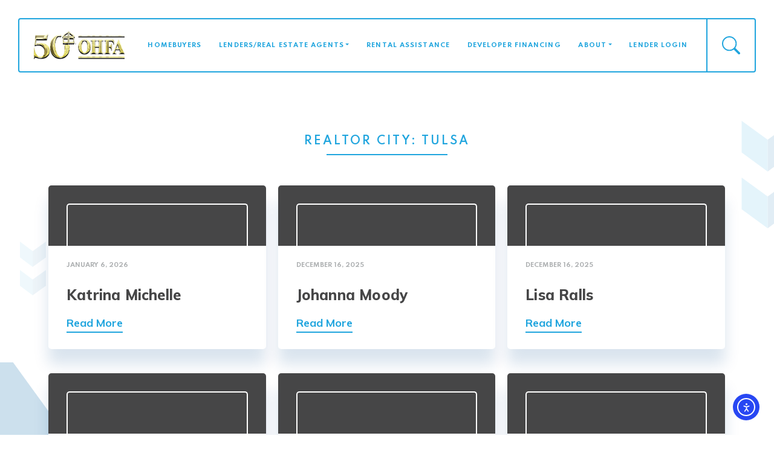

--- FILE ---
content_type: text/html; charset=UTF-8
request_url: https://www.ohfa.org/realtor_city/tulsa/
body_size: 20048
content:
<!DOCTYPE html>
<html class="h-100" lang="en-US">
<head>
	<meta charset="UTF-8">
	<meta name="viewport" content="width=device-width, initial-scale=1, shrink-to-fit=no">
	<link rel="profile" href="http://gmpg.org/xfn/11">
	<style type="text/css">.wpfts-result-item .wpfts-smart-excerpt {}.wpfts-result-item .wpfts-not-found {color:#808080;font-size:0.9em;}.wpfts-result-item .wpfts-score {color:#006621;font-size:0.9em;}.wpfts-shift {margin-left:40px;}.wpfts-result-item .wpfts-download-link {color:#006621;font-size:0.9em;}.wpfts-result-item .wpfts-file-size {color:#006621;font-size:0.9em;}</style><meta name='robots' content='index, follow, max-image-preview:large, max-snippet:-1, max-video-preview:-1' />
	<style>img:is([sizes="auto" i], [sizes^="auto," i]) { contain-intrinsic-size: 3000px 1500px }</style>
	<!-- Google tag (gtag.js) consent mode dataLayer added by Site Kit -->
<script id="google_gtagjs-js-consent-mode-data-layer">
window.dataLayer = window.dataLayer || [];function gtag(){dataLayer.push(arguments);}
gtag('consent', 'default', {"ad_personalization":"denied","ad_storage":"denied","ad_user_data":"denied","analytics_storage":"denied","functionality_storage":"denied","security_storage":"denied","personalization_storage":"denied","region":["AT","BE","BG","CH","CY","CZ","DE","DK","EE","ES","FI","FR","GB","GR","HR","HU","IE","IS","IT","LI","LT","LU","LV","MT","NL","NO","PL","PT","RO","SE","SI","SK"],"wait_for_update":500});
window._googlesitekitConsentCategoryMap = {"statistics":["analytics_storage"],"marketing":["ad_storage","ad_user_data","ad_personalization"],"functional":["functionality_storage","security_storage"],"preferences":["personalization_storage"]};
window._googlesitekitConsents = {"ad_personalization":"denied","ad_storage":"denied","ad_user_data":"denied","analytics_storage":"denied","functionality_storage":"denied","security_storage":"denied","personalization_storage":"denied","region":["AT","BE","BG","CH","CY","CZ","DE","DK","EE","ES","FI","FR","GB","GR","HR","HU","IE","IS","IT","LI","LT","LU","LV","MT","NL","NO","PL","PT","RO","SE","SI","SK"],"wait_for_update":500};
</script>
<!-- End Google tag (gtag.js) consent mode dataLayer added by Site Kit -->

	<!-- This site is optimized with the Yoast SEO plugin v26.5 - https://yoast.com/wordpress/plugins/seo/ -->
	<title>Tulsa Archives - Oklahoma Housing Finance Agency</title>
	<link rel="canonical" href="https://www.ohfa.org/realtor_city/tulsa/" />
	<link rel="next" href="https://www.ohfa.org/realtor_city/tulsa/page/2/" />
	<meta property="og:locale" content="en_US" />
	<meta property="og:type" content="article" />
	<meta property="og:title" content="Tulsa Archives - Oklahoma Housing Finance Agency" />
	<meta property="og:url" content="https://www.ohfa.org/realtor_city/tulsa/" />
	<meta property="og:site_name" content="Oklahoma Housing Finance Agency" />
	<meta property="og:image" content="https://www.ohfa.org/wp-content/uploads/2021/05/HAF-Background.jpg" />
	<meta property="og:image:width" content="1920" />
	<meta property="og:image:height" content="1280" />
	<meta property="og:image:type" content="image/jpeg" />
	<meta name="twitter:card" content="summary_large_image" />
	<meta name="twitter:site" content="@oklahomahousing" />
	<script type="application/ld+json" class="yoast-schema-graph">{"@context":"https://schema.org","@graph":[{"@type":"CollectionPage","@id":"https://www.ohfa.org/realtor_city/tulsa/","url":"https://www.ohfa.org/realtor_city/tulsa/","name":"Tulsa Archives - Oklahoma Housing Finance Agency","isPartOf":{"@id":"https://www.ohfa.org/#website"},"breadcrumb":{"@id":"https://www.ohfa.org/realtor_city/tulsa/#breadcrumb"},"inLanguage":"en-US"},{"@type":"BreadcrumbList","@id":"https://www.ohfa.org/realtor_city/tulsa/#breadcrumb","itemListElement":[{"@type":"ListItem","position":1,"name":"Home","item":"https://www.ohfa.org/"},{"@type":"ListItem","position":2,"name":"Tulsa"}]},{"@type":"WebSite","@id":"https://www.ohfa.org/#website","url":"https://www.ohfa.org/","name":"Oklahoma Housing Finance Agency","description":"","publisher":{"@id":"https://www.ohfa.org/#organization"},"potentialAction":[{"@type":"SearchAction","target":{"@type":"EntryPoint","urlTemplate":"https://www.ohfa.org/?s={search_term_string}"},"query-input":{"@type":"PropertyValueSpecification","valueRequired":true,"valueName":"search_term_string"}}],"inLanguage":"en-US"},{"@type":"Organization","@id":"https://www.ohfa.org/#organization","name":"OHFA","alternateName":"OHFA","url":"https://www.ohfa.org/","logo":{"@type":"ImageObject","inLanguage":"en-US","@id":"https://www.ohfa.org/#/schema/logo/image/","url":"https://www.ohfa.org/wp-content/uploads/2023/07/house-only.png","contentUrl":"https://www.ohfa.org/wp-content/uploads/2023/07/house-only.png","width":66,"height":66,"caption":"OHFA"},"image":{"@id":"https://www.ohfa.org/#/schema/logo/image/"},"sameAs":["http://www.facebook.com/OklahomaHousingFinanceAgency","https://x.com/oklahomahousing","https://www.instagram.com/oklahomahousing/","https://www.linkedin.com/company/oklahoma-housing-finance-agency","https://www.youtube.com/channel/UCAUTB3BnbnASoJukJUM4nhw"]}]}</script>
	<!-- / Yoast SEO plugin. -->


<link rel='dns-prefetch' href='//cdn.elementor.com' />
<link rel='dns-prefetch' href='//www.googletagmanager.com' />
<link rel='dns-prefetch' href='//fonts.googleapis.com' />
<link rel="alternate" type="application/rss+xml" title="Oklahoma Housing Finance Agency &raquo; Feed" href="https://www.ohfa.org/feed/" />
<link rel="alternate" type="application/rss+xml" title="Oklahoma Housing Finance Agency &raquo; Comments Feed" href="https://www.ohfa.org/comments/feed/" />
<link rel="alternate" type="text/calendar" title="Oklahoma Housing Finance Agency &raquo; iCal Feed" href="https://www.ohfa.org/events/?ical=1" />
<link rel="alternate" type="application/rss+xml" title="Oklahoma Housing Finance Agency &raquo; Tulsa Realtor City Feed" href="https://www.ohfa.org/realtor_city/tulsa/feed/" />
<script>
window._wpemojiSettings = {"baseUrl":"https:\/\/s.w.org\/images\/core\/emoji\/16.0.1\/72x72\/","ext":".png","svgUrl":"https:\/\/s.w.org\/images\/core\/emoji\/16.0.1\/svg\/","svgExt":".svg","source":{"concatemoji":"https:\/\/www.ohfa.org\/wp-includes\/js\/wp-emoji-release.min.js?ver=6.8.3"}};
/*! This file is auto-generated */
!function(s,n){var o,i,e;function c(e){try{var t={supportTests:e,timestamp:(new Date).valueOf()};sessionStorage.setItem(o,JSON.stringify(t))}catch(e){}}function p(e,t,n){e.clearRect(0,0,e.canvas.width,e.canvas.height),e.fillText(t,0,0);var t=new Uint32Array(e.getImageData(0,0,e.canvas.width,e.canvas.height).data),a=(e.clearRect(0,0,e.canvas.width,e.canvas.height),e.fillText(n,0,0),new Uint32Array(e.getImageData(0,0,e.canvas.width,e.canvas.height).data));return t.every(function(e,t){return e===a[t]})}function u(e,t){e.clearRect(0,0,e.canvas.width,e.canvas.height),e.fillText(t,0,0);for(var n=e.getImageData(16,16,1,1),a=0;a<n.data.length;a++)if(0!==n.data[a])return!1;return!0}function f(e,t,n,a){switch(t){case"flag":return n(e,"\ud83c\udff3\ufe0f\u200d\u26a7\ufe0f","\ud83c\udff3\ufe0f\u200b\u26a7\ufe0f")?!1:!n(e,"\ud83c\udde8\ud83c\uddf6","\ud83c\udde8\u200b\ud83c\uddf6")&&!n(e,"\ud83c\udff4\udb40\udc67\udb40\udc62\udb40\udc65\udb40\udc6e\udb40\udc67\udb40\udc7f","\ud83c\udff4\u200b\udb40\udc67\u200b\udb40\udc62\u200b\udb40\udc65\u200b\udb40\udc6e\u200b\udb40\udc67\u200b\udb40\udc7f");case"emoji":return!a(e,"\ud83e\udedf")}return!1}function g(e,t,n,a){var r="undefined"!=typeof WorkerGlobalScope&&self instanceof WorkerGlobalScope?new OffscreenCanvas(300,150):s.createElement("canvas"),o=r.getContext("2d",{willReadFrequently:!0}),i=(o.textBaseline="top",o.font="600 32px Arial",{});return e.forEach(function(e){i[e]=t(o,e,n,a)}),i}function t(e){var t=s.createElement("script");t.src=e,t.defer=!0,s.head.appendChild(t)}"undefined"!=typeof Promise&&(o="wpEmojiSettingsSupports",i=["flag","emoji"],n.supports={everything:!0,everythingExceptFlag:!0},e=new Promise(function(e){s.addEventListener("DOMContentLoaded",e,{once:!0})}),new Promise(function(t){var n=function(){try{var e=JSON.parse(sessionStorage.getItem(o));if("object"==typeof e&&"number"==typeof e.timestamp&&(new Date).valueOf()<e.timestamp+604800&&"object"==typeof e.supportTests)return e.supportTests}catch(e){}return null}();if(!n){if("undefined"!=typeof Worker&&"undefined"!=typeof OffscreenCanvas&&"undefined"!=typeof URL&&URL.createObjectURL&&"undefined"!=typeof Blob)try{var e="postMessage("+g.toString()+"("+[JSON.stringify(i),f.toString(),p.toString(),u.toString()].join(",")+"));",a=new Blob([e],{type:"text/javascript"}),r=new Worker(URL.createObjectURL(a),{name:"wpTestEmojiSupports"});return void(r.onmessage=function(e){c(n=e.data),r.terminate(),t(n)})}catch(e){}c(n=g(i,f,p,u))}t(n)}).then(function(e){for(var t in e)n.supports[t]=e[t],n.supports.everything=n.supports.everything&&n.supports[t],"flag"!==t&&(n.supports.everythingExceptFlag=n.supports.everythingExceptFlag&&n.supports[t]);n.supports.everythingExceptFlag=n.supports.everythingExceptFlag&&!n.supports.flag,n.DOMReady=!1,n.readyCallback=function(){n.DOMReady=!0}}).then(function(){return e}).then(function(){var e;n.supports.everything||(n.readyCallback(),(e=n.source||{}).concatemoji?t(e.concatemoji):e.wpemoji&&e.twemoji&&(t(e.twemoji),t(e.wpemoji)))}))}((window,document),window._wpemojiSettings);
</script>
<style id='wp-emoji-styles-inline-css'>

	img.wp-smiley, img.emoji {
		display: inline !important;
		border: none !important;
		box-shadow: none !important;
		height: 1em !important;
		width: 1em !important;
		margin: 0 0.07em !important;
		vertical-align: -0.1em !important;
		background: none !important;
		padding: 0 !important;
	}
</style>
<link rel='stylesheet' id='wp-block-library-css' href='https://www.ohfa.org/wp-includes/css/dist/block-library/style.min.css?ver=6.8.3' media='all' />
<style id='classic-theme-styles-inline-css'>
/*! This file is auto-generated */
.wp-block-button__link{color:#fff;background-color:#32373c;border-radius:9999px;box-shadow:none;text-decoration:none;padding:calc(.667em + 2px) calc(1.333em + 2px);font-size:1.125em}.wp-block-file__button{background:#32373c;color:#fff;text-decoration:none}
</style>
<style id='wpfts-livesearch-style-inline-css'>
.wp-block-create-block-fulltext-search-livesearch{background-color:#21759b;color:#fff;padding:2px}

</style>
<style id='safe-svg-svg-icon-style-inline-css'>
.safe-svg-cover{text-align:center}.safe-svg-cover .safe-svg-inside{display:inline-block;max-width:100%}.safe-svg-cover svg{fill:currentColor;height:100%;max-height:100%;max-width:100%;width:100%}

</style>
<style id='global-styles-inline-css'>
:root{--wp--preset--aspect-ratio--square: 1;--wp--preset--aspect-ratio--4-3: 4/3;--wp--preset--aspect-ratio--3-4: 3/4;--wp--preset--aspect-ratio--3-2: 3/2;--wp--preset--aspect-ratio--2-3: 2/3;--wp--preset--aspect-ratio--16-9: 16/9;--wp--preset--aspect-ratio--9-16: 9/16;--wp--preset--color--black: #000000;--wp--preset--color--cyan-bluish-gray: #abb8c3;--wp--preset--color--white: #ffffff;--wp--preset--color--pale-pink: #f78da7;--wp--preset--color--vivid-red: #cf2e2e;--wp--preset--color--luminous-vivid-orange: #ff6900;--wp--preset--color--luminous-vivid-amber: #fcb900;--wp--preset--color--light-green-cyan: #7bdcb5;--wp--preset--color--vivid-green-cyan: #00d084;--wp--preset--color--pale-cyan-blue: #8ed1fc;--wp--preset--color--vivid-cyan-blue: #0693e3;--wp--preset--color--vivid-purple: #9b51e0;--wp--preset--gradient--vivid-cyan-blue-to-vivid-purple: linear-gradient(135deg,rgba(6,147,227,1) 0%,rgb(155,81,224) 100%);--wp--preset--gradient--light-green-cyan-to-vivid-green-cyan: linear-gradient(135deg,rgb(122,220,180) 0%,rgb(0,208,130) 100%);--wp--preset--gradient--luminous-vivid-amber-to-luminous-vivid-orange: linear-gradient(135deg,rgba(252,185,0,1) 0%,rgba(255,105,0,1) 100%);--wp--preset--gradient--luminous-vivid-orange-to-vivid-red: linear-gradient(135deg,rgba(255,105,0,1) 0%,rgb(207,46,46) 100%);--wp--preset--gradient--very-light-gray-to-cyan-bluish-gray: linear-gradient(135deg,rgb(238,238,238) 0%,rgb(169,184,195) 100%);--wp--preset--gradient--cool-to-warm-spectrum: linear-gradient(135deg,rgb(74,234,220) 0%,rgb(151,120,209) 20%,rgb(207,42,186) 40%,rgb(238,44,130) 60%,rgb(251,105,98) 80%,rgb(254,248,76) 100%);--wp--preset--gradient--blush-light-purple: linear-gradient(135deg,rgb(255,206,236) 0%,rgb(152,150,240) 100%);--wp--preset--gradient--blush-bordeaux: linear-gradient(135deg,rgb(254,205,165) 0%,rgb(254,45,45) 50%,rgb(107,0,62) 100%);--wp--preset--gradient--luminous-dusk: linear-gradient(135deg,rgb(255,203,112) 0%,rgb(199,81,192) 50%,rgb(65,88,208) 100%);--wp--preset--gradient--pale-ocean: linear-gradient(135deg,rgb(255,245,203) 0%,rgb(182,227,212) 50%,rgb(51,167,181) 100%);--wp--preset--gradient--electric-grass: linear-gradient(135deg,rgb(202,248,128) 0%,rgb(113,206,126) 100%);--wp--preset--gradient--midnight: linear-gradient(135deg,rgb(2,3,129) 0%,rgb(40,116,252) 100%);--wp--preset--font-size--small: 13px;--wp--preset--font-size--medium: 20px;--wp--preset--font-size--large: 36px;--wp--preset--font-size--x-large: 42px;--wp--preset--spacing--20: 0.44rem;--wp--preset--spacing--30: 0.67rem;--wp--preset--spacing--40: 1rem;--wp--preset--spacing--50: 1.5rem;--wp--preset--spacing--60: 2.25rem;--wp--preset--spacing--70: 3.38rem;--wp--preset--spacing--80: 5.06rem;--wp--preset--shadow--natural: 6px 6px 9px rgba(0, 0, 0, 0.2);--wp--preset--shadow--deep: 12px 12px 50px rgba(0, 0, 0, 0.4);--wp--preset--shadow--sharp: 6px 6px 0px rgba(0, 0, 0, 0.2);--wp--preset--shadow--outlined: 6px 6px 0px -3px rgba(255, 255, 255, 1), 6px 6px rgba(0, 0, 0, 1);--wp--preset--shadow--crisp: 6px 6px 0px rgba(0, 0, 0, 1);}:where(.is-layout-flex){gap: 0.5em;}:where(.is-layout-grid){gap: 0.5em;}body .is-layout-flex{display: flex;}.is-layout-flex{flex-wrap: wrap;align-items: center;}.is-layout-flex > :is(*, div){margin: 0;}body .is-layout-grid{display: grid;}.is-layout-grid > :is(*, div){margin: 0;}:where(.wp-block-columns.is-layout-flex){gap: 2em;}:where(.wp-block-columns.is-layout-grid){gap: 2em;}:where(.wp-block-post-template.is-layout-flex){gap: 1.25em;}:where(.wp-block-post-template.is-layout-grid){gap: 1.25em;}.has-black-color{color: var(--wp--preset--color--black) !important;}.has-cyan-bluish-gray-color{color: var(--wp--preset--color--cyan-bluish-gray) !important;}.has-white-color{color: var(--wp--preset--color--white) !important;}.has-pale-pink-color{color: var(--wp--preset--color--pale-pink) !important;}.has-vivid-red-color{color: var(--wp--preset--color--vivid-red) !important;}.has-luminous-vivid-orange-color{color: var(--wp--preset--color--luminous-vivid-orange) !important;}.has-luminous-vivid-amber-color{color: var(--wp--preset--color--luminous-vivid-amber) !important;}.has-light-green-cyan-color{color: var(--wp--preset--color--light-green-cyan) !important;}.has-vivid-green-cyan-color{color: var(--wp--preset--color--vivid-green-cyan) !important;}.has-pale-cyan-blue-color{color: var(--wp--preset--color--pale-cyan-blue) !important;}.has-vivid-cyan-blue-color{color: var(--wp--preset--color--vivid-cyan-blue) !important;}.has-vivid-purple-color{color: var(--wp--preset--color--vivid-purple) !important;}.has-black-background-color{background-color: var(--wp--preset--color--black) !important;}.has-cyan-bluish-gray-background-color{background-color: var(--wp--preset--color--cyan-bluish-gray) !important;}.has-white-background-color{background-color: var(--wp--preset--color--white) !important;}.has-pale-pink-background-color{background-color: var(--wp--preset--color--pale-pink) !important;}.has-vivid-red-background-color{background-color: var(--wp--preset--color--vivid-red) !important;}.has-luminous-vivid-orange-background-color{background-color: var(--wp--preset--color--luminous-vivid-orange) !important;}.has-luminous-vivid-amber-background-color{background-color: var(--wp--preset--color--luminous-vivid-amber) !important;}.has-light-green-cyan-background-color{background-color: var(--wp--preset--color--light-green-cyan) !important;}.has-vivid-green-cyan-background-color{background-color: var(--wp--preset--color--vivid-green-cyan) !important;}.has-pale-cyan-blue-background-color{background-color: var(--wp--preset--color--pale-cyan-blue) !important;}.has-vivid-cyan-blue-background-color{background-color: var(--wp--preset--color--vivid-cyan-blue) !important;}.has-vivid-purple-background-color{background-color: var(--wp--preset--color--vivid-purple) !important;}.has-black-border-color{border-color: var(--wp--preset--color--black) !important;}.has-cyan-bluish-gray-border-color{border-color: var(--wp--preset--color--cyan-bluish-gray) !important;}.has-white-border-color{border-color: var(--wp--preset--color--white) !important;}.has-pale-pink-border-color{border-color: var(--wp--preset--color--pale-pink) !important;}.has-vivid-red-border-color{border-color: var(--wp--preset--color--vivid-red) !important;}.has-luminous-vivid-orange-border-color{border-color: var(--wp--preset--color--luminous-vivid-orange) !important;}.has-luminous-vivid-amber-border-color{border-color: var(--wp--preset--color--luminous-vivid-amber) !important;}.has-light-green-cyan-border-color{border-color: var(--wp--preset--color--light-green-cyan) !important;}.has-vivid-green-cyan-border-color{border-color: var(--wp--preset--color--vivid-green-cyan) !important;}.has-pale-cyan-blue-border-color{border-color: var(--wp--preset--color--pale-cyan-blue) !important;}.has-vivid-cyan-blue-border-color{border-color: var(--wp--preset--color--vivid-cyan-blue) !important;}.has-vivid-purple-border-color{border-color: var(--wp--preset--color--vivid-purple) !important;}.has-vivid-cyan-blue-to-vivid-purple-gradient-background{background: var(--wp--preset--gradient--vivid-cyan-blue-to-vivid-purple) !important;}.has-light-green-cyan-to-vivid-green-cyan-gradient-background{background: var(--wp--preset--gradient--light-green-cyan-to-vivid-green-cyan) !important;}.has-luminous-vivid-amber-to-luminous-vivid-orange-gradient-background{background: var(--wp--preset--gradient--luminous-vivid-amber-to-luminous-vivid-orange) !important;}.has-luminous-vivid-orange-to-vivid-red-gradient-background{background: var(--wp--preset--gradient--luminous-vivid-orange-to-vivid-red) !important;}.has-very-light-gray-to-cyan-bluish-gray-gradient-background{background: var(--wp--preset--gradient--very-light-gray-to-cyan-bluish-gray) !important;}.has-cool-to-warm-spectrum-gradient-background{background: var(--wp--preset--gradient--cool-to-warm-spectrum) !important;}.has-blush-light-purple-gradient-background{background: var(--wp--preset--gradient--blush-light-purple) !important;}.has-blush-bordeaux-gradient-background{background: var(--wp--preset--gradient--blush-bordeaux) !important;}.has-luminous-dusk-gradient-background{background: var(--wp--preset--gradient--luminous-dusk) !important;}.has-pale-ocean-gradient-background{background: var(--wp--preset--gradient--pale-ocean) !important;}.has-electric-grass-gradient-background{background: var(--wp--preset--gradient--electric-grass) !important;}.has-midnight-gradient-background{background: var(--wp--preset--gradient--midnight) !important;}.has-small-font-size{font-size: var(--wp--preset--font-size--small) !important;}.has-medium-font-size{font-size: var(--wp--preset--font-size--medium) !important;}.has-large-font-size{font-size: var(--wp--preset--font-size--large) !important;}.has-x-large-font-size{font-size: var(--wp--preset--font-size--x-large) !important;}
:where(.wp-block-post-template.is-layout-flex){gap: 1.25em;}:where(.wp-block-post-template.is-layout-grid){gap: 1.25em;}
:where(.wp-block-columns.is-layout-flex){gap: 2em;}:where(.wp-block-columns.is-layout-grid){gap: 2em;}
:root :where(.wp-block-pullquote){font-size: 1.5em;line-height: 1.6;}
</style>
<link rel='stylesheet' id='wpfts_jquery-ui-styles-css' href='https://www.ohfa.org/wp-content/plugins/fulltext-search/style/wpfts_autocomplete.css?ver=1.79.274' media='all' />
<link rel='stylesheet' id='ohfa-rent-calculator-style-css' href='https://www.ohfa.org/wp-content/plugins/ohfa-rent-estimate-calculator/style.css?ver=6.8.3' media='all' />
<link rel='stylesheet' id='rtec_styles-css' href='https://www.ohfa.org/wp-content/plugins/registrations-for-the-events-calendar-pro/css/rtec-styles.css?ver=2.28.5' media='all' />
<link rel='stylesheet' id='ea11y-widget-fonts-css' href='https://www.ohfa.org/wp-content/plugins/pojo-accessibility/assets/build/fonts.css?ver=3.9.1' media='all' />
<link rel='stylesheet' id='ea11y-skip-link-css' href='https://www.ohfa.org/wp-content/plugins/pojo-accessibility/assets/build/skip-link.css?ver=3.9.1' media='all' />
<link rel='stylesheet' id='understrap-styles-css' href='https://www.ohfa.org/wp-content/themes/OHFA-Theme/css/theme.min.css?ver=.1623446611' media='all' />
<link rel='stylesheet' id='google-fonts-muli-css' href='//fonts.googleapis.com/css2?family=Mulish%3Aital%2Cwght%400%2C200%3B0%2C300%3B0%2C400%3B0%2C500%3B0%2C600%3B0%2C700%3B0%2C800%3B0%2C900%3B1%2C200%3B1%2C300%3B1%2C400%3B1%2C500%3B1%2C600%3B1%2C700%3B1%2C800%3B1%2C900&#038;display=swap&#038;ver=6.8.3' media='all' />
<link rel='stylesheet' id='google-fonts-spartan-css' href='//fonts.googleapis.com/css2?family=Spartan%3Awght%40100%3B200%3B300%3B400%3B500%3B600%3B700%3B800%3B900&#038;display=swap&#038;ver=6.8.3' media='all' />
<!--n2css--><!--n2js--><script src="https://www.ohfa.org/wp-includes/js/jquery/jquery.min.js?ver=3.7.1" id="jquery-core-js"></script>
<script src="https://www.ohfa.org/wp-includes/js/jquery/jquery-migrate.min.js?ver=3.4.1" id="jquery-migrate-js"></script>
<script src="https://www.ohfa.org/wp-includes/js/jquery/ui/core.min.js?ver=1.13.3" id="jquery-ui-core-js"></script>
<script src="https://www.ohfa.org/wp-includes/js/jquery/ui/menu.min.js?ver=1.13.3" id="jquery-ui-menu-js"></script>
<script src="https://www.ohfa.org/wp-includes/js/dist/dom-ready.min.js?ver=f77871ff7694fffea381" id="wp-dom-ready-js"></script>
<script src="https://www.ohfa.org/wp-includes/js/dist/hooks.min.js?ver=4d63a3d491d11ffd8ac6" id="wp-hooks-js"></script>
<script src="https://www.ohfa.org/wp-includes/js/dist/i18n.min.js?ver=5e580eb46a90c2b997e6" id="wp-i18n-js"></script>
<script id="wp-i18n-js-after">
wp.i18n.setLocaleData( { 'text direction\u0004ltr': [ 'ltr' ] } );
</script>
<script src="https://www.ohfa.org/wp-includes/js/dist/a11y.min.js?ver=3156534cc54473497e14" id="wp-a11y-js"></script>
<script src="https://www.ohfa.org/wp-includes/js/jquery/ui/autocomplete.min.js?ver=1.13.3" id="jquery-ui-autocomplete-js"></script>
<script src="https://www.ohfa.org/wp-content/plugins/fulltext-search/js/wpfts_frontend.js?ver=1.79.274" id="wpfts_frontend-js"></script>
<script src="https://www.ohfa.org/wp-content/themes/OHFA-Theme/js/rellax.min.js?ver=1" id="rellax-js"></script>
<script src="https://www.ohfa.org/wp-content/themes/OHFA-Theme/js/custom.js?ver=1" id="custom-scripts-js"></script>

<!-- Google tag (gtag.js) snippet added by Site Kit -->
<!-- Google Analytics snippet added by Site Kit -->
<script src="https://www.googletagmanager.com/gtag/js?id=G-G8KL2DGQML" id="google_gtagjs-js" async></script>
<script id="google_gtagjs-js-after">
window.dataLayer = window.dataLayer || [];function gtag(){dataLayer.push(arguments);}
gtag("set","linker",{"domains":["www.ohfa.org"]});
gtag("js", new Date());
gtag("set", "developer_id.dZTNiMT", true);
gtag("config", "G-G8KL2DGQML");
</script>
<link rel="https://api.w.org/" href="https://www.ohfa.org/wp-json/" /><link rel="EditURI" type="application/rsd+xml" title="RSD" href="https://www.ohfa.org/xmlrpc.php?rsd" />
<script type="text/javascript">
		document.wpfts_ajaxurl = "https://www.ohfa.org/wp-admin/admin-ajax.php";
	</script><meta name="generator" content="Site Kit by Google 1.167.0" />		<script type="text/javascript">
				(function(c,l,a,r,i,t,y){
					c[a]=c[a]||function(){(c[a].q=c[a].q||[]).push(arguments)};t=l.createElement(r);t.async=1;
					t.src="https://www.clarity.ms/tag/"+i+"?ref=wordpress";y=l.getElementsByTagName(r)[0];y.parentNode.insertBefore(t,y);
				})(window, document, "clarity", "script", "7zn3thatge");
		</script>
		<meta name="tec-api-version" content="v1"><meta name="tec-api-origin" content="https://www.ohfa.org"><link rel="alternate" href="https://www.ohfa.org/wp-json/tribe/events/v1/" /><meta name="mobile-web-app-capable" content="yes">
<meta name="apple-mobile-web-app-capable" content="yes">
<meta name="apple-mobile-web-app-title" content="Oklahoma Housing Finance Agency - ">
<meta name="google-site-verification" content="bCyG1XV041tIsEmrgmLh1M3FgEZOtNvupiOEr5qgyIA"><style>.recentcomments a{display:inline !important;padding:0 !important;margin:0 !important;}</style>
<!-- Google Tag Manager snippet added by Site Kit -->
<script>
			( function( w, d, s, l, i ) {
				w[l] = w[l] || [];
				w[l].push( {'gtm.start': new Date().getTime(), event: 'gtm.js'} );
				var f = d.getElementsByTagName( s )[0],
					j = d.createElement( s ), dl = l != 'dataLayer' ? '&l=' + l : '';
				j.async = true;
				j.src = 'https://www.googletagmanager.com/gtm.js?id=' + i + dl;
				f.parentNode.insertBefore( j, f );
			} )( window, document, 'script', 'dataLayer', 'GTM-MZ8RJSF' );
			
</script>

<!-- End Google Tag Manager snippet added by Site Kit -->
<link rel="icon" href="https://www.ohfa.org/wp-content/uploads/2021/06/cropped-OHFA-32x32.png" sizes="32x32" />
<link rel="icon" href="https://www.ohfa.org/wp-content/uploads/2021/06/cropped-OHFA-192x192.png" sizes="192x192" />
<link rel="apple-touch-icon" href="https://www.ohfa.org/wp-content/uploads/2021/06/cropped-OHFA-180x180.png" />
<meta name="msapplication-TileImage" content="https://www.ohfa.org/wp-content/uploads/2021/06/cropped-OHFA-270x270.png" />
		<style id="wp-custom-css">
			#sub-button {
	max-width:96%;
}
.navbar-brand {
filter: drop-shadow(0 2px 0px black);
}

th, td {
	padding: 10px;
}

.footer-logo__svg{
	fill: white;
}
.header-logo__svg{
	fill: #BAA21E;
}

#ohfa-logo img {
  max-width: 40px;
  max-height: 40px;
  width: 100%;
}


.title-author {
	display: none;
}

@media 
only screen and (max-width: 760px),
(min-device-width: 768px) and (max-device-width: 1024px)  {
	table, thead, tbody, th, td, tr { 
		display: block; 
	}
}

@media (min-width: 576px) {
 #ohfa-logo img {
    max-width: 150px;
    max-height: 60px;
    width: 100%;
  }
}		</style>
		</head>

<body class="archive tax-realtor_city term-tulsa term-715 wp-embed-responsive wp-theme-OHFA-Theme d-flex flex-column fl-builder-2-9-4-2 fl-no-js tribe-no-js ally-default group-blog hfeed" itemscope itemtype="http://schema.org/WebSite">
		<!-- Google Tag Manager (noscript) snippet added by Site Kit -->
		<noscript>
			<iframe src="https://www.googletagmanager.com/ns.html?id=GTM-MZ8RJSF" height="0" width="0" style="display:none;visibility:hidden"></iframe>
		</noscript>
		<!-- End Google Tag Manager (noscript) snippet added by Site Kit -->
				<script>
			const onSkipLinkClick = () => {
				const htmlElement = document.querySelector('html');

				htmlElement.style['scroll-behavior'] = 'smooth';

				setTimeout( () => htmlElement.style['scroll-behavior'] = null, 1000 );
			}
			document.addEventListener("DOMContentLoaded", () => {
				if (!document.querySelector('#content')) {
					document.querySelector('.ea11y-skip-to-content-link').remove();
				}
			});
		</script>
		<nav aria-label="Skip to content navigation">
			<a class="ea11y-skip-to-content-link"
				href="#content"
				tabindex="1"
				onclick="onSkipLinkClick()"
			>
				Skip to content
				<svg width="24" height="24" viewBox="0 0 24 24" fill="none" role="presentation">
					<path d="M18 6V12C18 12.7956 17.6839 13.5587 17.1213 14.1213C16.5587 14.6839 15.7956 15 15 15H5M5 15L9 11M5 15L9 19"
								stroke="black"
								stroke-width="1.5"
								stroke-linecap="round"
								stroke-linejoin="round"
					/>
				</svg>
			</a>
			<div class="ea11y-skip-to-content-backdrop"></div>
		</nav>

		
<div class="site flex-shrink-0" id="page">

	<!-- ******************* The Navbar Area ******************* -->
	<div id="header-navbar" class="mx-auto sticky-top">
		<a class="skip-link sr-only sr-only-focusable" href="#content">Skip to content</a>

		<!-- MAIN NAV -->
		<nav id="main-nav" class="navbar navbar-expand-md rounded text-uppercase font-weight-bold align-items-stretch" aria-labelledby="main-nav-label">

			<h2 id="main-nav-label" class="sr-only">Main Navigation</h2>

						<div class="d-flex flex-row flex-wrap justify-between align-items-center flex-grow-1">
							
				<div class="mobile-header-wrap">
					
					
					
<!-- Your site title as branding in the menu -->

  
    <a
      class="navbar-brand mb-1 ml-4 mr-0 mr-md-2 p-0 overflow-hidden flex-shrink-0 flex-sm-grow-1"
      rel="home"
      href="https://www.ohfa.org/"
      title="Oklahoma Housing Finance Agency"
      itemprop="url"
      id="ohfa-logo"
      >

      <span class="d-block d-sm-none">
		<img src="https://www.ohfa.org/wp-content/uploads/2025/12/OHFA_50th_Logo-Badge_goldFoil.png" alt="Oklahoma Housing Finance Agency">
        
      </span>
      <span class="d-none d-sm-block">
		  <img src="https://www.ohfa.org/wp-content/uploads/2025/12/OHFA_50th_Logo-Horizontal_goldFoil.png" alt="Oklahoma Housing Finance Agency">      
		</span>
    </a>

  
  <!-- end custom logo -->					
					<div id="mobile-site-title" class="d-flex align-items-center d-sm-none text-center small m-0 ml-2 mr-1 p-0 font-weight-bold">
						OKLAHOMA HOUSING FINANCE AGENCY
					</div>
					<!-- <div id="nav-phonenumber" class="d-flex d-sm-none justify-content-center align-items-center flex-grow-1 text-center">
						<a href="#" class="text-decoration-none">555.555.5555</a>
					</div> -->
					
					<button
						class="navbar-toggler ml-auto mr-4 p-0"
						type="button"
						aria-expanded="false"
						aria-label="Toggle navigation"\
					>	
						<span class="menu-toggle-bar"></span>
						<span class="menu-toggle-bar"></span>
					</button>

				</div>
				
				<!-- The WordPress Menu goes here -->
				<div id="navbarHeaderMenu" class="primary-header-menu"><ul id="main-menu" class="navbar-nav"><li itemscope="itemscope" itemtype="https://www.schema.org/SiteNavigationElement" id="menu-item-27" class="menu-item menu-item-type-post_type menu-item-object-page menu-item-27 nav-item"><a title="Homebuyers" href="https://www.ohfa.org/homebuyers/" class="nav-link">Homebuyers</a></li>
<li itemscope="itemscope" itemtype="https://www.schema.org/SiteNavigationElement" id="menu-item-28" class="menu-item menu-item-type-post_type menu-item-object-page menu-item-has-children dropdown menu-item-28 nav-item"><a title="Lenders/Real Estate Agents" href="#" data-toggle="dropdown" aria-haspopup="true" aria-expanded="false" class="dropdown-toggle nav-link" id="menu-item-dropdown-28">Lenders/Real Estate Agents</a>
<ul class="dropdown-menu" aria-labelledby="menu-item-dropdown-28" role="menu">
	<li itemscope="itemscope" itemtype="https://www.schema.org/SiteNavigationElement" id="menu-item-19392" class="menu-item menu-item-type-post_type menu-item-object-page menu-item-19392 nav-item"><a title="Lenders" href="https://www.ohfa.org/lenders/" class="dropdown-item">Lenders</a></li>
	<li itemscope="itemscope" itemtype="https://www.schema.org/SiteNavigationElement" id="menu-item-19390" class="menu-item menu-item-type-post_type menu-item-object-page menu-item-19390 nav-item"><a title="Real Estate Agents" href="https://www.ohfa.org/realtors/" class="dropdown-item">Real Estate Agents</a></li>
</ul>
</li>
<li itemscope="itemscope" itemtype="https://www.schema.org/SiteNavigationElement" id="menu-item-5149" class="menu-item menu-item-type-post_type menu-item-object-page menu-item-5149 nav-item"><a title="Rental Assistance" href="https://www.ohfa.org/rentalassistance/" class="nav-link">Rental Assistance</a></li>
<li itemscope="itemscope" itemtype="https://www.schema.org/SiteNavigationElement" id="menu-item-25" class="menu-item menu-item-type-post_type menu-item-object-page menu-item-25 nav-item"><a title="Developer Financing" href="https://www.ohfa.org/developers/" class="nav-link">Developer Financing</a></li>
<li itemscope="itemscope" itemtype="https://www.schema.org/SiteNavigationElement" id="menu-item-24" class="menu-item menu-item-type-post_type menu-item-object-page menu-item-has-children dropdown menu-item-24 nav-item"><a title="About" href="#" data-toggle="dropdown" aria-haspopup="true" aria-expanded="false" class="dropdown-toggle nav-link" id="menu-item-dropdown-24">About</a>
<ul class="dropdown-menu" aria-labelledby="menu-item-dropdown-24" role="menu">
	<li itemscope="itemscope" itemtype="https://www.schema.org/SiteNavigationElement" id="menu-item-110" class="menu-item menu-item-type-post_type menu-item-object-page menu-item-110 nav-item"><a title="About Us" href="https://www.ohfa.org/about/" class="dropdown-item">About Us</a></li>
	<li itemscope="itemscope" itemtype="https://www.schema.org/SiteNavigationElement" id="menu-item-14333" class="menu-item menu-item-type-post_type menu-item-object-page menu-item-14333 nav-item"><a title="Board of Trustees Agendas" href="https://www.ohfa.org/botagendas/" class="dropdown-item">Board of Trustees Agendas</a></li>
	<li itemscope="itemscope" itemtype="https://www.schema.org/SiteNavigationElement" id="menu-item-220" class="menu-item menu-item-type-post_type menu-item-object-page menu-item-220 nav-item"><a title="Board of Trustees" href="https://www.ohfa.org/board-of-trustees/" class="dropdown-item">Board of Trustees</a></li>
	<li itemscope="itemscope" itemtype="https://www.schema.org/SiteNavigationElement" id="menu-item-4025" class="menu-item menu-item-type-post_type menu-item-object-page menu-item-4025 nav-item"><a title="OHFA Team" href="https://www.ohfa.org/ohfa-team/" class="dropdown-item">OHFA Team</a></li>
	<li itemscope="itemscope" itemtype="https://www.schema.org/SiteNavigationElement" id="menu-item-18476" class="menu-item menu-item-type-post_type menu-item-object-page menu-item-18476 nav-item"><a title="Administrative Rules" href="https://www.ohfa.org/rules/" class="dropdown-item">Administrative Rules</a></li>
	<li itemscope="itemscope" itemtype="https://www.schema.org/SiteNavigationElement" id="menu-item-18555" class="menu-item menu-item-type-post_type menu-item-object-page menu-item-18555 nav-item"><a title="Notices" href="https://www.ohfa.org/publicnotices/" class="dropdown-item">Notices</a></li>
	<li itemscope="itemscope" itemtype="https://www.schema.org/SiteNavigationElement" id="menu-item-221" class="menu-item menu-item-type-post_type menu-item-object-page menu-item-221 nav-item"><a title="Careers" href="https://www.ohfa.org/careers/" class="dropdown-item">Careers</a></li>
	<li itemscope="itemscope" itemtype="https://www.schema.org/SiteNavigationElement" id="menu-item-4026" class="menu-item menu-item-type-post_type menu-item-object-page menu-item-4026 nav-item"><a title="Annual Reports/Financials/RFPs" href="https://www.ohfa.org/financials/" class="dropdown-item">Annual Reports/Financials/RFPs</a></li>
	<li itemscope="itemscope" itemtype="https://www.schema.org/SiteNavigationElement" id="menu-item-5158" class="menu-item menu-item-type-post_type menu-item-object-page menu-item-5158 nav-item"><a title="Newsroom" href="https://www.ohfa.org/newsroom/" class="dropdown-item">Newsroom</a></li>
	<li itemscope="itemscope" itemtype="https://www.schema.org/SiteNavigationElement" id="menu-item-14336" class="menu-item menu-item-type-post_type menu-item-object-page menu-item-14336 nav-item"><a title="Open Records Requests" href="https://www.ohfa.org/open-records-requests-2/" class="dropdown-item">Open Records Requests</a></li>
	<li itemscope="itemscope" itemtype="https://www.schema.org/SiteNavigationElement" id="menu-item-147" class="menu-item menu-item-type-post_type menu-item-object-page menu-item-147 nav-item"><a title="Contact" href="https://www.ohfa.org/contact-us/" class="dropdown-item">Contact</a></li>
</ul>
</li>
<li itemscope="itemscope" itemtype="https://www.schema.org/SiteNavigationElement" id="menu-item-5133" class="menu-item menu-item-type-custom menu-item-object-custom menu-item-5133 nav-item"><a title="Lender Login" href="https://mcweb.ohfa.org/Default.aspx" class="nav-link">Lender Login</a></li>
</ul></div>
				
				</div> <!-- .container -->				
				<a href="#" id="main-search-toggle" class="search-toggle p-4 d-none d-sm-flex flex-col justify-center align-items-center">
					<svg width="30px" height="30px" viewBox="0 0 16 16" class="bi bi-search" fill="currentColor" xmlns="http://www.w3.org/2000/svg">
						<path fill-rule="evenodd" d="M10.442 10.442a1 1 0 0 1 1.415 0l3.85 3.85a1 1 0 0 1-1.414 1.415l-3.85-3.85a1 1 0 0 1 0-1.415z"/>
						<path fill-rule="evenodd" d="M6.5 12a5.5 5.5 0 1 0 0-11 5.5 5.5 0 0 0 0 11zM13 6.5a6.5 6.5 0 1 1-13 0 6.5 6.5 0 0 1 13 0z"/>
					</svg>
				</a>

		</nav><!-- .site-navigation -->

	</div><!-- #wrapper-navbar end -->
	

	<div id="mobileNavMenu" class="mobile-nav d-flex flex-column"><ul id="mobile-nav-container-list" class="navbar-nav py-4">
																	<li itemscope="itemscope" itemtype="https://www.schema.org/SiteNavigationElement" class="menu-item nav-item">
																		<a title="OHFA Home" href="https://www.ohfa.org/" class="nav-link">
																			Home
																		</a>
																	</li>
																	<li itemscope="itemscope" itemtype="https://www.schema.org/SiteNavigationElement" class="menu-item menu-item-type-post_type menu-item-object-page menu-item-27 nav-item"><a title="Homebuyers" href="https://www.ohfa.org/homebuyers/" class="nav-link">Homebuyers</a></li>
<li itemscope="itemscope" itemtype="https://www.schema.org/SiteNavigationElement" class="menu-item menu-item-type-post_type menu-item-object-page menu-item-has-children dropdown menu-item-28 nav-item"><a title="Lenders/Real Estate Agents" href="#" data-toggle="dropdown" aria-haspopup="true" aria-expanded="false" class="dropdown-toggle nav-link" id="menu-item-dropdown-28">Lenders/Real Estate Agents</a>
<ul class="dropdown-menu" aria-labelledby="menu-item-dropdown-28" role="menu">
	<li itemscope="itemscope" itemtype="https://www.schema.org/SiteNavigationElement" class="menu-item menu-item-type-post_type menu-item-object-page menu-item-19392 nav-item"><a title="Lenders" href="https://www.ohfa.org/lenders/" class="dropdown-item">Lenders</a></li>
	<li itemscope="itemscope" itemtype="https://www.schema.org/SiteNavigationElement" class="menu-item menu-item-type-post_type menu-item-object-page menu-item-19390 nav-item"><a title="Real Estate Agents" href="https://www.ohfa.org/realtors/" class="dropdown-item">Real Estate Agents</a></li>
</ul>
</li>
<li itemscope="itemscope" itemtype="https://www.schema.org/SiteNavigationElement" class="menu-item menu-item-type-post_type menu-item-object-page menu-item-5149 nav-item"><a title="Rental Assistance" href="https://www.ohfa.org/rentalassistance/" class="nav-link">Rental Assistance</a></li>
<li itemscope="itemscope" itemtype="https://www.schema.org/SiteNavigationElement" class="menu-item menu-item-type-post_type menu-item-object-page menu-item-25 nav-item"><a title="Developer Financing" href="https://www.ohfa.org/developers/" class="nav-link">Developer Financing</a></li>
<li itemscope="itemscope" itemtype="https://www.schema.org/SiteNavigationElement" class="menu-item menu-item-type-post_type menu-item-object-page menu-item-has-children dropdown menu-item-24 nav-item"><a title="About" href="#" data-toggle="dropdown" aria-haspopup="true" aria-expanded="false" class="dropdown-toggle nav-link" id="menu-item-dropdown-24">About</a>
<ul class="dropdown-menu" aria-labelledby="menu-item-dropdown-24" role="menu">
	<li itemscope="itemscope" itemtype="https://www.schema.org/SiteNavigationElement" class="menu-item menu-item-type-post_type menu-item-object-page menu-item-110 nav-item"><a title="About Us" href="https://www.ohfa.org/about/" class="dropdown-item">About Us</a></li>
	<li itemscope="itemscope" itemtype="https://www.schema.org/SiteNavigationElement" class="menu-item menu-item-type-post_type menu-item-object-page menu-item-14333 nav-item"><a title="Board of Trustees Agendas" href="https://www.ohfa.org/botagendas/" class="dropdown-item">Board of Trustees Agendas</a></li>
	<li itemscope="itemscope" itemtype="https://www.schema.org/SiteNavigationElement" class="menu-item menu-item-type-post_type menu-item-object-page menu-item-220 nav-item"><a title="Board of Trustees" href="https://www.ohfa.org/board-of-trustees/" class="dropdown-item">Board of Trustees</a></li>
	<li itemscope="itemscope" itemtype="https://www.schema.org/SiteNavigationElement" class="menu-item menu-item-type-post_type menu-item-object-page menu-item-4025 nav-item"><a title="OHFA Team" href="https://www.ohfa.org/ohfa-team/" class="dropdown-item">OHFA Team</a></li>
	<li itemscope="itemscope" itemtype="https://www.schema.org/SiteNavigationElement" class="menu-item menu-item-type-post_type menu-item-object-page menu-item-18476 nav-item"><a title="Administrative Rules" href="https://www.ohfa.org/rules/" class="dropdown-item">Administrative Rules</a></li>
	<li itemscope="itemscope" itemtype="https://www.schema.org/SiteNavigationElement" class="menu-item menu-item-type-post_type menu-item-object-page menu-item-18555 nav-item"><a title="Notices" href="https://www.ohfa.org/publicnotices/" class="dropdown-item">Notices</a></li>
	<li itemscope="itemscope" itemtype="https://www.schema.org/SiteNavigationElement" class="menu-item menu-item-type-post_type menu-item-object-page menu-item-221 nav-item"><a title="Careers" href="https://www.ohfa.org/careers/" class="dropdown-item">Careers</a></li>
	<li itemscope="itemscope" itemtype="https://www.schema.org/SiteNavigationElement" class="menu-item menu-item-type-post_type menu-item-object-page menu-item-4026 nav-item"><a title="Annual Reports/Financials/RFPs" href="https://www.ohfa.org/financials/" class="dropdown-item">Annual Reports/Financials/RFPs</a></li>
	<li itemscope="itemscope" itemtype="https://www.schema.org/SiteNavigationElement" class="menu-item menu-item-type-post_type menu-item-object-page menu-item-5158 nav-item"><a title="Newsroom" href="https://www.ohfa.org/newsroom/" class="dropdown-item">Newsroom</a></li>
	<li itemscope="itemscope" itemtype="https://www.schema.org/SiteNavigationElement" class="menu-item menu-item-type-post_type menu-item-object-page menu-item-14336 nav-item"><a title="Open Records Requests" href="https://www.ohfa.org/open-records-requests-2/" class="dropdown-item">Open Records Requests</a></li>
	<li itemscope="itemscope" itemtype="https://www.schema.org/SiteNavigationElement" class="menu-item menu-item-type-post_type menu-item-object-page menu-item-147 nav-item"><a title="Contact" href="https://www.ohfa.org/contact-us/" class="dropdown-item">Contact</a></li>
</ul>
</li>
<li itemscope="itemscope" itemtype="https://www.schema.org/SiteNavigationElement" class="menu-item menu-item-type-custom menu-item-object-custom menu-item-5133 nav-item"><a title="Lender Login" href="https://mcweb.ohfa.org/Default.aspx" class="nav-link">Lender Login</a></li>

																	<li itemscope="itemscope" itemtype="https://www.schema.org/SiteNavigationElement" class="menu-item nav-item">
																		<a title="Search" href="#" class="nav-link search-toggle">
																			Search
																		</a>
																	</li>
																</ul></div>	
	<div id="menu-overlay" class=""></div>
	
	<div id="search-overlay" class="">
  <div id="search-close" class="small font-weight-bold">
    <span class="close-bar"></span>
    <span class="close-bar"></span>
  </div>
  <form method="get" id="searchform" action="https://www.ohfa.org/" role="search" class="w-100">			
    <div class="input-group">
      <input type="search" placeholder="Type something to search OHFA" 
        class="w-100 px-2 border-0 text-center h4 font-weight-bold text-slategrey" id="s" name="s" type="text" />
    </div>
  </form>
</div>
<div class="wrapper" id="archive-wrapper">

	<div class="container" id="content" tabindex="-1">

		<div class="row">

			<main class="site-main" id="main">

									<header class="page-header">
						<h1 class="page-title">Realtor City: <span>Tulsa</span></h1>					</header><!-- .page-header -->

					<div class="article-grid">
					
<article class="news-grid-block post-23906 realtor type-realtor status-publish hentry realtor_city-tulsa" id="post-23906">
	
	<div class="article-image">
		<a href="https://www.ohfa.org/realtor/katrina-michelle/" rel="bookmark" title="Katrina Michelle">
					</a>
	</div>

	<div class="article-grid-text">

		<div class="article-meta-terms">
			<div class="article-grid-terms">
							</div>
		</div>
		
		<div class="article-grid-meta">
			<span class="article-post-grid-date">January 6, 2026</span>
		</div>
		
		<h2 class="article-grid-title" itemprop="headline"><a href="https://www.ohfa.org/realtor/katrina-michelle/" rel="bookmark">Katrina Michelle</a></h2>
		<div class="article-end-content">
			<a class="article-read-more-link" href="https://www.ohfa.org/realtor/katrina-michelle/" title="Katrina Michelle">
				Read More
			</a>
		</div>
	</div>

	<header class="entry-header">

	

	</header><!-- .entry-header -->	

	<div class="entry-content">
		
	</div><!-- .entry-content -->

</article><!-- #post-## -->

<article class="news-grid-block post-23823 realtor type-realtor status-publish hentry realtor_city-tulsa" id="post-23823">
	
	<div class="article-image">
		<a href="https://www.ohfa.org/realtor/johanna-moody-2/" rel="bookmark" title="Johanna Moody">
					</a>
	</div>

	<div class="article-grid-text">

		<div class="article-meta-terms">
			<div class="article-grid-terms">
							</div>
		</div>
		
		<div class="article-grid-meta">
			<span class="article-post-grid-date">December 16, 2025</span>
		</div>
		
		<h2 class="article-grid-title" itemprop="headline"><a href="https://www.ohfa.org/realtor/johanna-moody-2/" rel="bookmark">Johanna Moody</a></h2>
		<div class="article-end-content">
			<a class="article-read-more-link" href="https://www.ohfa.org/realtor/johanna-moody-2/" title="Johanna Moody">
				Read More
			</a>
		</div>
	</div>

	<header class="entry-header">

	

	</header><!-- .entry-header -->	

	<div class="entry-content">
		
	</div><!-- .entry-content -->

</article><!-- #post-## -->

<article class="news-grid-block post-23822 realtor type-realtor status-publish hentry realtor_city-tulsa" id="post-23822">
	
	<div class="article-image">
		<a href="https://www.ohfa.org/realtor/lisa-ralls/" rel="bookmark" title="Lisa Ralls">
					</a>
	</div>

	<div class="article-grid-text">

		<div class="article-meta-terms">
			<div class="article-grid-terms">
							</div>
		</div>
		
		<div class="article-grid-meta">
			<span class="article-post-grid-date">December 16, 2025</span>
		</div>
		
		<h2 class="article-grid-title" itemprop="headline"><a href="https://www.ohfa.org/realtor/lisa-ralls/" rel="bookmark">Lisa Ralls</a></h2>
		<div class="article-end-content">
			<a class="article-read-more-link" href="https://www.ohfa.org/realtor/lisa-ralls/" title="Lisa Ralls">
				Read More
			</a>
		</div>
	</div>

	<header class="entry-header">

	

	</header><!-- .entry-header -->	

	<div class="entry-content">
		
	</div><!-- .entry-content -->

</article><!-- #post-## -->

<article class="news-grid-block post-23821 realtor type-realtor status-publish hentry realtor_city-tulsa" id="post-23821">
	
	<div class="article-image">
		<a href="https://www.ohfa.org/realtor/scott-reylance/" rel="bookmark" title="Scott Reylance">
					</a>
	</div>

	<div class="article-grid-text">

		<div class="article-meta-terms">
			<div class="article-grid-terms">
							</div>
		</div>
		
		<div class="article-grid-meta">
			<span class="article-post-grid-date">December 16, 2025</span>
		</div>
		
		<h2 class="article-grid-title" itemprop="headline"><a href="https://www.ohfa.org/realtor/scott-reylance/" rel="bookmark">Scott Reylance</a></h2>
		<div class="article-end-content">
			<a class="article-read-more-link" href="https://www.ohfa.org/realtor/scott-reylance/" title="Scott Reylance">
				Read More
			</a>
		</div>
	</div>

	<header class="entry-header">

	

	</header><!-- .entry-header -->	

	<div class="entry-content">
		
	</div><!-- .entry-content -->

</article><!-- #post-## -->

<article class="news-grid-block post-23820 realtor type-realtor status-publish hentry realtor_city-tulsa" id="post-23820">
	
	<div class="article-image">
		<a href="https://www.ohfa.org/realtor/sandra-franco/" rel="bookmark" title="Sandra Franco">
					</a>
	</div>

	<div class="article-grid-text">

		<div class="article-meta-terms">
			<div class="article-grid-terms">
							</div>
		</div>
		
		<div class="article-grid-meta">
			<span class="article-post-grid-date">December 16, 2025</span>
		</div>
		
		<h2 class="article-grid-title" itemprop="headline"><a href="https://www.ohfa.org/realtor/sandra-franco/" rel="bookmark">Sandra Franco</a></h2>
		<div class="article-end-content">
			<a class="article-read-more-link" href="https://www.ohfa.org/realtor/sandra-franco/" title="Sandra Franco">
				Read More
			</a>
		</div>
	</div>

	<header class="entry-header">

	

	</header><!-- .entry-header -->	

	<div class="entry-content">
		
	</div><!-- .entry-content -->

</article><!-- #post-## -->

<article class="news-grid-block post-23819 realtor type-realtor status-publish hentry realtor_city-tulsa" id="post-23819">
	
	<div class="article-image">
		<a href="https://www.ohfa.org/realtor/paul-dumitrache/" rel="bookmark" title="Paul Dumitrache">
					</a>
	</div>

	<div class="article-grid-text">

		<div class="article-meta-terms">
			<div class="article-grid-terms">
							</div>
		</div>
		
		<div class="article-grid-meta">
			<span class="article-post-grid-date">December 16, 2025</span>
		</div>
		
		<h2 class="article-grid-title" itemprop="headline"><a href="https://www.ohfa.org/realtor/paul-dumitrache/" rel="bookmark">Paul Dumitrache</a></h2>
		<div class="article-end-content">
			<a class="article-read-more-link" href="https://www.ohfa.org/realtor/paul-dumitrache/" title="Paul Dumitrache">
				Read More
			</a>
		</div>
	</div>

	<header class="entry-header">

	

	</header><!-- .entry-header -->	

	<div class="entry-content">
		
	</div><!-- .entry-content -->

</article><!-- #post-## -->

<article class="news-grid-block post-23818 realtor type-realtor status-publish hentry realtor_city-tulsa" id="post-23818">
	
	<div class="article-image">
		<a href="https://www.ohfa.org/realtor/oneilly-rodriguez/" rel="bookmark" title="Oneilly Rodriguez">
					</a>
	</div>

	<div class="article-grid-text">

		<div class="article-meta-terms">
			<div class="article-grid-terms">
							</div>
		</div>
		
		<div class="article-grid-meta">
			<span class="article-post-grid-date">December 16, 2025</span>
		</div>
		
		<h2 class="article-grid-title" itemprop="headline"><a href="https://www.ohfa.org/realtor/oneilly-rodriguez/" rel="bookmark">Oneilly Rodriguez</a></h2>
		<div class="article-end-content">
			<a class="article-read-more-link" href="https://www.ohfa.org/realtor/oneilly-rodriguez/" title="Oneilly Rodriguez">
				Read More
			</a>
		</div>
	</div>

	<header class="entry-header">

	

	</header><!-- .entry-header -->	

	<div class="entry-content">
		
	</div><!-- .entry-content -->

</article><!-- #post-## -->

<article class="news-grid-block post-23817 realtor type-realtor status-publish hentry realtor_city-tulsa" id="post-23817">
	
	<div class="article-image">
		<a href="https://www.ohfa.org/realtor/matthew-lerma/" rel="bookmark" title="Matthew Lerma">
					</a>
	</div>

	<div class="article-grid-text">

		<div class="article-meta-terms">
			<div class="article-grid-terms">
							</div>
		</div>
		
		<div class="article-grid-meta">
			<span class="article-post-grid-date">December 16, 2025</span>
		</div>
		
		<h2 class="article-grid-title" itemprop="headline"><a href="https://www.ohfa.org/realtor/matthew-lerma/" rel="bookmark">Matthew Lerma</a></h2>
		<div class="article-end-content">
			<a class="article-read-more-link" href="https://www.ohfa.org/realtor/matthew-lerma/" title="Matthew Lerma">
				Read More
			</a>
		</div>
	</div>

	<header class="entry-header">

	

	</header><!-- .entry-header -->	

	<div class="entry-content">
		
	</div><!-- .entry-content -->

</article><!-- #post-## -->

<article class="news-grid-block post-23816 realtor type-realtor status-publish hentry realtor_city-tulsa" id="post-23816">
	
	<div class="article-image">
		<a href="https://www.ohfa.org/realtor/brandy-coulston/" rel="bookmark" title="Brandy Coulston">
					</a>
	</div>

	<div class="article-grid-text">

		<div class="article-meta-terms">
			<div class="article-grid-terms">
							</div>
		</div>
		
		<div class="article-grid-meta">
			<span class="article-post-grid-date">December 16, 2025</span>
		</div>
		
		<h2 class="article-grid-title" itemprop="headline"><a href="https://www.ohfa.org/realtor/brandy-coulston/" rel="bookmark">Brandy Coulston</a></h2>
		<div class="article-end-content">
			<a class="article-read-more-link" href="https://www.ohfa.org/realtor/brandy-coulston/" title="Brandy Coulston">
				Read More
			</a>
		</div>
	</div>

	<header class="entry-header">

	

	</header><!-- .entry-header -->	

	<div class="entry-content">
		
	</div><!-- .entry-content -->

</article><!-- #post-## -->

<article class="news-grid-block post-23813 realtor type-realtor status-publish hentry realtor_city-tulsa" id="post-23813">
	
	<div class="article-image">
		<a href="https://www.ohfa.org/realtor/jean-lewis/" rel="bookmark" title="Jean Lewis">
					</a>
	</div>

	<div class="article-grid-text">

		<div class="article-meta-terms">
			<div class="article-grid-terms">
							</div>
		</div>
		
		<div class="article-grid-meta">
			<span class="article-post-grid-date">December 16, 2025</span>
		</div>
		
		<h2 class="article-grid-title" itemprop="headline"><a href="https://www.ohfa.org/realtor/jean-lewis/" rel="bookmark">Jean Lewis</a></h2>
		<div class="article-end-content">
			<a class="article-read-more-link" href="https://www.ohfa.org/realtor/jean-lewis/" title="Jean Lewis">
				Read More
			</a>
		</div>
	</div>

	<header class="entry-header">

	

	</header><!-- .entry-header -->	

	<div class="entry-content">
		
	</div><!-- .entry-content -->

</article><!-- #post-## -->
				</div>

			</main><!-- #main -->

			
		<nav aria-labelledby="posts-nav-label">

			<h2 id="posts-nav-label" class="sr-only">
				Posts navigation			</h2>

			<ul class="pagination">

									<li class="page-item active">
						<span aria-current="page" class="page-link current">1</span>					</li>
										<li class="page-item ">
						<a class="page-link" href="https://www.ohfa.org/realtor_city/tulsa/page/2/">2</a>					</li>
										<li class="page-item ">
						<a class="page-link" href="https://www.ohfa.org/realtor_city/tulsa/page/3/">3</a>					</li>
										<li class="page-item ">
						<span class="page-link dots">&hellip;</span>					</li>
										<li class="page-item ">
						<a class="page-link" href="https://www.ohfa.org/realtor_city/tulsa/page/40/">40</a>					</li>
										<li class="page-item ">
						<a class="next page-link" href="https://www.ohfa.org/realtor_city/tulsa/page/2/">&raquo;</a>					</li>
					
			</ul>

		</nav>

		
		</div><!-- .row -->

	</div><!-- #content -->

</div><!-- #archive-wrapper -->




</div><!-- #page we need this extra closing tag here -->

<footer class="site-footer bg-skyblue mt-auto pb-5 px-3 px-md-0 text-center text-md-left">
<div class="wrapper text-white" id="wrapper-footer">

	<div class="container">

		<div class="row">

			<div class="col-md-3">
				<div class="footer-logo" style="margin-bottom: 1rem;">
					
<svg class="footer-logo__svg" xmlns="http://www.w3.org/2000/svg" viewBox="0 0 448 139" fill="none">
  <path d="M70.123 17.6924C68.9369 19.621 67.9482 21.8645 67.1377 24.4229C66.3469 27.0008 65.714 29.5001 65.2988 31.96C64.8639 34.4396 64.5278 36.6839 64.3301 38.7109C64.1126 40.7378 63.9545 42.3516 63.8359 43.5127H11.4463L7.25586 68.8799C16.9428 65.987 25.8587 64.5899 34.0234 64.708C42.8209 64.8064 50.4325 66.3803 56.8379 69.4307C63.2235 72.4811 68.1658 76.7131 71.665 82.1055C75.1443 87.5173 76.9042 93.7556 76.9043 100.801C76.9043 108.732 74.9864 115.384 71.1709 120.776C67.3554 126.188 62.2744 130.242 55.9482 132.978C49.6022 135.713 42.4454 137.071 34.498 137.071C31.3944 137.071 28.429 136.796 25.6416 136.265C22.8343 135.733 20.3231 135.064 18.0693 134.257C15.8157 133.45 13.7394 132.761 11.8613 132.171C9.98354 131.581 8.34291 131.285 6.93945 131.285C5.12065 131.285 3.69697 131.955 2.66895 133.293C1.64095 134.631 0.869709 136.54 0.335938 139H0V85.5684H0.494141C2.31295 96.3727 4.54739 105.013 7.17676 111.487C9.80611 117.942 12.6327 122.764 15.6377 125.913C18.6426 129.082 21.5887 131.167 24.4355 132.171C27.2822 133.194 29.8323 133.706 32.0859 133.706C35.4072 133.706 38.6105 132.604 41.6748 130.42C44.739 128.216 47.289 124.909 49.3252 120.462C51.3812 116.034 52.3896 110.425 52.3896 103.694C52.3896 96.4127 51.0449 90.3512 48.376 85.4902C45.6874 80.6097 42.0501 76.9493 37.4834 74.4893C32.9167 72.0293 27.737 70.7699 21.9248 70.7305C16.1324 70.6714 10.1617 71.8123 4.0332 74.1738L3.40039 73.8398C3.71669 71.3799 4.09243 68.3687 4.52734 64.7871C4.9425 61.2054 5.37758 57.3675 5.8125 53.3135C6.24743 49.2398 6.62314 45.2839 6.93945 41.4463C7.25577 37.589 7.47318 34.1054 7.5918 31.0156C7.69064 27.9062 7.59194 25.5443 7.25586 23.9502H47.0713C52.6659 23.9502 57.1932 23.596 60.6924 22.9072C64.1915 22.1988 67.1179 20.4083 69.4902 17.5352L70.123 17.6924Z"/>
  <path d="M128.641 22.9863C131.29 22.9666 133.86 23.124 136.371 23.5176C134.118 25.5641 132.655 27.2567 131.726 29.1064C129.492 27.8076 127.099 27.1583 124.608 27.1582C121.485 27.1582 118.677 28.2608 116.146 30.4453C113.616 32.6298 111.481 35.6605 109.702 39.5176C107.923 43.3551 106.578 47.8617 105.669 52.998C104.76 58.1148 104.305 63.6255 104.305 69.5098C104.305 75.8271 104.76 82.0659 105.669 88.2061C106.578 94.3658 107.864 100.132 109.544 105.544C111.205 110.936 113.181 115.699 115.494 119.812C117.807 123.944 120.397 127.153 123.244 129.455C126.091 131.758 129.175 132.899 132.496 132.899C135.62 132.899 138.447 131.797 140.978 129.612C143.488 127.408 145.623 124.397 147.343 120.54C149.043 116.683 150.368 112.196 151.277 107.06C152.187 101.923 152.661 96.4913 152.661 90.5283C152.661 84.5653 152.265 78.6612 151.475 72.8359C153.926 72.7572 156.615 72.6787 159.561 72.6787C165.847 72.6394 171.363 72.6582 176.207 72.6582C176.405 75.0591 176.503 77.5393 176.503 80.0977C176.503 92.0828 174.388 102.336 170.138 110.838C165.907 119.34 160.154 125.874 152.898 130.42C145.643 134.966 137.675 137.229 128.641 137.229C119.606 137.228 111.481 134.985 104.226 130.498C96.9703 125.991 91.1777 119.478 86.8877 110.917C82.5977 102.356 80.4424 92.1812 80.4424 80.0977C80.4424 68.0141 82.6175 57.7215 86.9668 49.2197C91.3161 40.718 97.1283 34.2235 104.384 29.7168C111.639 25.2299 119.725 22.9864 128.641 22.9863Z"/>
  <path d="M448.02 137.189H219.977V132.938H448.02V137.189Z"/>
  <path fill-rule="evenodd" clip-rule="evenodd" d="M228.458 55.5176C234.132 48.9838 241.091 45.9131 249.354 46.3066L249.335 46.3271C258.271 45.9139 265.507 48.984 271.102 55.498C276.676 62.0121 279.464 70.1595 279.464 79.96C279.464 88.324 277.408 95.6844 273.236 102.041C267.721 110.464 259.971 114.676 249.889 114.676C239.806 114.676 232.017 110.66 226.501 102.611C222.171 96.2547 219.977 88.7172 219.977 79.999C219.977 70.1986 222.804 62.0316 228.458 55.5176ZM249.868 49.377C244.748 49.3771 240.854 52.4673 238.165 58.627C235.99 63.6846 234.903 70.9463 234.903 80.4121C234.903 91.6691 236.583 99.9945 239.944 105.367C242.277 109.145 245.578 111.015 249.789 111.015C252.616 111.015 254.989 110.208 256.887 108.595C259.299 106.528 261.177 103.202 262.541 98.6367V98.5967C263.905 94.0506 264.577 88.107 264.577 80.7861C264.577 72.0681 263.885 65.5345 262.501 61.2246C261.117 56.895 259.358 53.8446 257.223 52.0537C255.107 50.2629 252.656 49.377 249.868 49.377Z"/>
  <path d="M309.336 49.0225H307.478C305.856 49.0225 304.551 49.3376 303.562 50.0264C302.831 50.4987 302.277 51.2466 301.862 52.3682C301.546 53.1357 301.408 55.183 301.408 58.4893V77.165H321.197V58.4893C321.197 55.1243 321.04 53.0183 320.743 52.1719C320.427 51.3257 319.814 50.5975 318.885 49.9678C317.956 49.338 316.71 49.0225 315.128 49.0225H313.31V47.2119H342.568V49.0225H340.75C339.109 49.0225 337.784 49.3376 336.815 50.0264C336.124 50.4987 335.55 51.2465 335.135 52.3682C334.838 53.1357 334.681 55.183 334.681 58.4893V101.864C334.681 105.229 334.838 107.334 335.135 108.181C335.451 109.027 336.064 109.755 336.993 110.385C337.922 111.034 339.168 111.35 340.75 111.35H342.568V113.141H313.31V111.35H315.128C316.789 111.35 318.094 111.015 319.062 110.326C319.774 109.874 320.348 109.086 320.763 107.984C321.059 107.237 321.217 105.19 321.217 101.864V81.4561H301.428V101.864C301.428 105.229 301.586 107.334 301.902 108.181C302.219 109.027 302.851 109.755 303.761 110.385C304.69 111.034 305.935 111.35 307.497 111.35H309.355V113.141H280.057V111.35H281.915C283.536 111.35 284.841 111.015 285.829 110.326C286.541 109.874 287.095 109.086 287.471 107.984C287.787 107.237 287.945 105.19 287.945 101.864V58.4893C287.945 55.1242 287.787 53.0182 287.471 52.1719C287.174 51.3257 286.541 50.5975 285.632 49.9678C284.722 49.338 283.457 49.0225 281.896 49.0225H280.037V47.2119H309.336V49.0225Z"/>
  <path d="M394.958 66.125H393.258C392.882 61.6773 391.894 58.3902 390.312 56.2451C388.731 54.1198 386.437 52.6249 383.433 51.7393C381.772 51.2669 378.707 51.0107 374.259 51.0107H369.04V78.1104H370.661C373.132 78.1104 375.169 77.6569 376.73 76.791C378.312 75.9054 379.636 74.4296 380.724 72.3633L380.743 72.3438C381.83 70.2577 382.543 67.4632 382.879 63.9209H384.322V97.042H382.879C382.365 90.784 380.941 86.6713 378.608 84.6836C376.276 82.6959 373.646 81.6719 370.7 81.6719H369.079V101.864C369.079 105.229 369.238 107.334 369.554 108.181C369.87 109.027 370.483 109.755 371.412 110.385C372.321 111.034 373.587 111.35 375.148 111.35H377.007V113.141H347.709V111.35H349.567C351.188 111.35 352.493 111.015 353.481 110.326C354.213 109.874 354.766 109.086 355.142 107.984C355.458 107.237 355.597 105.19 355.597 101.864V58.4893C355.597 55.124 355.458 53.0181 355.142 52.1719C354.845 51.3257 354.213 50.5975 353.304 49.9678C352.375 49.3381 351.129 49.0225 349.567 49.0225H347.709V47.2119H394.958V66.125Z"/>
  <path fill-rule="evenodd" clip-rule="evenodd" d="M439.281 99.915C441.199 105.051 442.781 108.279 444.026 109.598C444.956 110.601 446.28 111.192 448 111.35V113.141H420.896V111.35H422.003C424.178 111.35 425.72 110.976 426.59 110.268C427.183 109.756 427.499 109.007 427.499 108.023C427.499 107.453 427.42 106.842 427.242 106.232C427.183 105.937 426.767 104.736 425.996 102.592L423.031 94.3652H403.241L400.889 100.781C400.118 102.926 399.742 104.678 399.742 106.075C399.742 107.945 400.375 109.303 401.641 110.169C402.392 110.7 404.211 111.074 407.136 111.35V113.141H388.513V111.35C390.509 110.995 392.17 110.011 393.455 108.397C394.76 106.803 396.362 103.497 398.26 98.459L418.286 45.835H419.077L439.281 99.915ZM404.685 90.7842H421.627L413.284 68.0732L404.685 90.7842Z"/>
  <path fill-rule="evenodd" clip-rule="evenodd" d="M172.352 34.3027L195.857 34.9717L197.005 35.0107C197.361 34.9124 197.717 34.8337 198.072 34.7354L198.3 34.8105L198.31 34.8145C198.27 34.9127 198.27 35.0111 198.27 35.1094C198.111 36.1523 198.012 37.156 197.953 38.1006C197.935 38.1189 197.934 38.1374 197.934 38.1396C197.538 42.8038 197.855 46.6026 198.171 50.5977C198.408 53.6086 198.665 56.6983 198.665 60.457H198.646V60.4961L198.19 61.7363H198.23L198.349 61.7754L198.31 61.9131L197.163 64.9834L197.145 64.9775L197.143 64.9834L197.024 64.9443C196.823 64.8766 196.625 64.8135 196.43 64.7549C194.484 64.1702 192.849 64.0244 191.164 64.0361C190.321 64.0423 189.463 64.0876 188.543 64.1367C188.251 64.1523 187.957 64.1662 187.659 64.1787C186.829 64.2191 185.964 64.2549 185.004 64.2549C183.581 64.2549 182.335 64.2356 181.149 64.1963C180.671 64.1838 180.204 64.174 179.742 64.1641C177.279 64.2054 176.182 64.5783 173.01 64.4541C172.656 64.4997 172.292 64.5508 171.917 64.6094L171.699 64.6484L171.799 64.3828C171.447 64.355 171.154 64.3254 170.929 64.2949H170.869L170.75 64.2549L170.671 64.2148L170.612 64.1963C170.929 63.3501 171.205 62.5825 171.423 61.6182V37.5098H171.027L172.233 34.3027H172.352ZM174.783 58.9023L174.744 59.1191C174.744 59.1386 174.744 59.1583 174.725 59.1777C176.227 59.0203 177.69 58.9414 179.271 58.9414C180.28 58.9414 181.288 58.9616 182.336 59.001C183.522 59.0207 184.728 59.0596 186.131 59.0596C187.376 59.0596 188.484 59.0004 189.531 58.9414C190.421 58.902 191.292 58.8633 192.142 58.8633C193.229 58.8633 194.237 58.9218 195.186 59.0596C195.106 57.2294 194.968 55.478 194.83 53.7266C194.474 49.4363 194.158 45.3428 194.672 40.167L174.783 39.5967V58.9023Z"/>
  <path fill-rule="evenodd" clip-rule="evenodd" d="M143.784 34.3223C144.106 34.4304 144.42 34.5234 144.726 34.6084C145.941 34.9404 147.024 35.1053 148.095 35.168H148.134C149.478 35.2664 150.783 35.1879 152.246 35.1289C152.274 35.1289 152.301 35.1258 152.329 35.125C153.416 35.0671 154.525 35.0107 155.805 35.0107C157.228 35.0107 158.474 35.03 159.66 35.0693C161.513 35.1179 163.201 35.1653 165.08 35.0615C165.664 35.0283 166.265 34.9818 166.896 34.9121C167.212 34.8728 167.528 34.8333 167.864 34.7939C168.012 34.7817 168.168 34.7611 168.331 34.7383C168.434 34.7237 168.537 34.708 168.642 34.6924C168.663 34.6774 168.698 34.6758 168.734 34.6758C168.774 34.6756 168.853 34.6562 168.853 34.6562L169.07 34.6172C169.074 34.6188 169.078 34.6195 169.082 34.6211L169.109 34.6172L169.104 34.6299C169.371 34.7418 169.654 34.8387 169.92 34.9521L170.039 35.0107L170.157 35.0498L170.177 35.0693C169.841 35.9548 169.584 36.703 169.366 37.6475V61.7168H169.742L169.728 61.7559H169.762L168.556 64.9639H168.457L143.805 64.2549L143.818 64.2168L143.784 64.2158L142.905 64.1787L142.796 64.4717L142.539 64.4131C142.551 64.3343 142.56 64.2551 142.571 64.1768H142.52C142.658 63.114 142.777 62.11 142.836 61.126C143.251 56.4422 142.934 52.6239 142.618 48.6289C142.381 45.6377 142.124 42.5282 142.144 38.7695V38.7305L142.599 37.5098H142.559L142.44 37.4707L142.479 37.3525L143.29 35.2275L143.646 34.2822L143.663 34.2881L143.666 34.2822L143.784 34.3223ZM166.045 40.0879C164.562 40.2453 163.119 40.3242 161.538 40.3242C160.51 40.3242 159.502 40.2853 158.454 40.2656C157.268 40.2263 156.062 40.1865 154.678 40.1865C153.413 40.1865 152.306 40.2457 151.258 40.3047C150.269 40.3637 149.359 40.4033 148.391 40.4033C147.422 40.4033 146.513 40.3437 145.604 40.2256C145.683 41.9967 145.821 43.7091 145.959 45.5195C146.295 49.4752 146.572 53.2542 146.216 57.8594C146.196 58.2725 146.157 58.6855 146.117 59.0986L166.006 59.6504V40.3438L166.045 40.1279V40.0879Z"/>
  <path d="M203.449 61.0273H202.343V63.9014H201.888V61.0273H200.78V60.6338H203.449V61.0273Z"/>
  <path d="M205.327 63.3896H205.367L206.296 60.6338H206.929V63.9014H206.494V61.165L205.564 63.9014H205.13L204.2 61.165V63.9014H203.766V60.6338H204.398L205.327 63.3896Z"/>
  <path fill-rule="evenodd" clip-rule="evenodd" d="M172.45 0.275391C176.206 7.93092 181.506 11.6898 187.12 15.6455C191.825 18.9714 196.688 22.416 200.701 28.3789L200.741 28.4375L200.227 29.835L201.492 29.7168L200.701 31.8223L200.693 31.8418L200.267 32.9834H200.188L185.36 34.4004L171.383 33.3379L171.394 33.3086C171.278 33.3034 171.162 33.2988 171.047 33.2988C171.047 32.795 171.066 32.2909 171.086 31.7871L171.066 31.7832L172.095 17.5352L171.066 4.30957L171.284 3.73926C171.205 3.62118 171.126 3.50299 171.066 3.36523V3.24707L172.292 0L172.314 0.0449219L172.332 0L172.45 0.275391ZM175.495 14.5635L174.487 28.2607L186.468 29.166L194.395 28.418C191.33 25.1119 187.99 22.7302 184.708 20.4277C181.545 18.1842 178.302 15.8816 175.356 12.8115L175.495 14.5635Z"/>
  <path fill-rule="evenodd" clip-rule="evenodd" d="M169.534 3.08105C169.616 3.09557 169.704 3.10933 169.781 3.10938L169.793 3.11035L169.802 3.08984L170.059 3.14844L168.318 28.8506L168.07 29.4883L167.989 29.7168H168.378L168.371 29.7363H168.378L167.37 32.4131L167.192 32.8887V32.9443H166.599L157.999 33.0625H157.781C157.581 33.0625 157.377 33.0584 157.17 33.0557L153.597 33.1035C153.389 33.1148 153.183 33.128 152.978 33.1416H152.661L147.877 33.2002L141.887 33.2988H140.345L140.955 31.6914C140.902 31.7515 140.843 31.8362 140.839 31.8418L140.325 32.5312L140.321 32.5293L140.306 32.5508L140.068 32.4326L141.194 29.4414L141.729 28.7529C146.869 21.983 149.973 17.909 157.07 12.8906C158.395 11.9461 159.581 11.1786 160.728 10.4111C163.831 8.38411 166.322 6.75032 169.011 3.60156C169.169 3.44412 169.308 3.24743 169.466 3.07031H169.468C169.473 3.06355 169.48 3.05756 169.485 3.05078L169.534 3.08105ZM166.342 11.2764C164.582 12.7917 162.783 13.9532 160.846 15.2324C159.719 15.9802 158.553 16.7481 157.268 17.6533C152.305 21.176 149.379 24.2062 146.275 28.0635L165.234 27.8076L166.342 11.2764Z"/>
  <path d="M448.02 29.6377H219.977V25.3877H448.02V29.6377Z"/>
</svg>				</div>

				<div class="footer-social-links">
					
  <a href="https://www.instagram.com/oklahomahousing/" rel="noopener noreferrer" target="_blank" class="mr-4 mx-sm-2 text-light fa-icon fa-instagram"></a>

  <a href="https://www.youtube.com/channel/UCAUTB3BnbnASoJukJUM4nhw" rel="noopener noreferrer" target="_blank" class="mr-4 mx-sm-2 text-light fa-icon fa-youtube-play"></a>

  <a href="http://www.facebook.com/OklahomaHousingFinanceAgency" rel="noopener noreferrer" target="_blank" class="mr-4 mx-sm-2 text-light fa-icon fa-facebook-square"></a>

  <a href="https://twitter.com/OklahomaHousing" rel="noopener noreferrer" target="_blank" class="mr-4 mx-sm-2 text-light fa-icon fa-twitter"></a>
							
				</div>

								<div class="big-footer-button">
					<a href="/interest-rates/" class="white-outline-theme-button d-block mt-3 mx-auto mx-md-0">
						Interest Rates
					</a>
				</div>
							</div>

			<div class="col-md-3">
				<h2 class="spartan mt-5 mb-4 text-uppercase small font-weight-bold pb-2 text-white">HOME</h2>
				<div id="footer-menu" class="menu-footer-menu-container"><ul id="footer-nav" class="list-unstyled flex-column flex-sm-row ml-auto"><li itemscope="itemscope" itemtype="https://www.schema.org/SiteNavigationElement" id="menu-item-4002" class="menu-item menu-item-type-post_type menu-item-object-page menu-item-4002 nav-item"><a title="Homebuyers" href="https://www.ohfa.org/homebuyers/" class="nav-link">Homebuyers</a></li>
<li itemscope="itemscope" itemtype="https://www.schema.org/SiteNavigationElement" id="menu-item-4003" class="menu-item menu-item-type-post_type menu-item-object-page menu-item-4003 nav-item"><a title="Lenders/Realtors" href="https://www.ohfa.org/lenders/" class="nav-link">Lenders/Realtors</a></li>
<li itemscope="itemscope" itemtype="https://www.schema.org/SiteNavigationElement" id="menu-item-4004" class="menu-item menu-item-type-post_type menu-item-object-page menu-item-4004 nav-item"><a title="Renters/Owners" href="https://www.ohfa.org/housingchoicevoucher/" class="nav-link">Renters/Owners</a></li>
<li itemscope="itemscope" itemtype="https://www.schema.org/SiteNavigationElement" id="menu-item-4005" class="menu-item menu-item-type-post_type menu-item-object-page menu-item-4005 nav-item"><a title="Developer Financing" href="https://www.ohfa.org/developers/" class="nav-link">Developer Financing</a></li>
<li itemscope="itemscope" itemtype="https://www.schema.org/SiteNavigationElement" id="menu-item-4006" class="menu-item menu-item-type-post_type menu-item-object-page menu-item-4006 nav-item"><a title="About" href="https://www.ohfa.org/about/" class="nav-link">About</a></li>
<li itemscope="itemscope" itemtype="https://www.schema.org/SiteNavigationElement" id="menu-item-14347" class="menu-item menu-item-type-post_type menu-item-object-page menu-item-14347 nav-item"><a title="Careers" href="https://www.ohfa.org/careers/" class="nav-link">Careers</a></li>
<li itemscope="itemscope" itemtype="https://www.schema.org/SiteNavigationElement" id="menu-item-4007" class="menu-item menu-item-type-post_type menu-item-object-page menu-item-4007 nav-item"><a title="Contact Us" href="https://www.ohfa.org/contact-us/" class="nav-link">Contact Us</a></li>
<li itemscope="itemscope" itemtype="https://www.schema.org/SiteNavigationElement" id="menu-item-4008" class="menu-item menu-item-type-post_type menu-item-object-page menu-item-4008 nav-item"><a title="FAQ" href="https://www.ohfa.org/faq/" class="nav-link">FAQ</a></li>
<li itemscope="itemscope" itemtype="https://www.schema.org/SiteNavigationElement" id="menu-item-18554" class="menu-item menu-item-type-post_type menu-item-object-page menu-item-18554 nav-item"><a title="Public Notices" href="https://www.ohfa.org/publicnotices/" class="nav-link">Public Notices</a></li>
<li style="position:relative;" class="menu-item menu-item-gtranslate"><div style="position:absolute;white-space:nowrap;" id="gtranslate_menu_wrapper_10511"></div></li></ul></div>					
			</div>

			<div class="col-md-3">
				<h2 class="spartan mt-5 mb-4 text-uppercase small font-weight-bold pb-2 text-white">PHYSICAL ADDRESS</h2>
				
				<p class="m-0">
					100 N.W. 63rd Street </br>
Oklahoma City, OK 73116				</p>

				<h2 class="spartan mt-5 mb-4 text-uppercase small font-weight-bold pb-2 text-white">MAILING ADDRESS</h2>
				
				<p class="m-0">
					PO Box 26720
Oklahoma City, OK 73126				</p>

			</div>

			<div class="col-md-3">
				                
				<h2 class="spartan mt-5 mb-4 text-uppercase small font-weight-bold pb-2 text-white">OFFICE HOURS</h2>
				
				<p>Monday - Friday 8 a.m. - 4:45 p.m. <br> We are closed for state holidays.
                </p>
                
                <h2 class="spartan mt-5 mb-4 text-uppercase small font-weight-bold pb-2 text-white">SUBSCRIBE</h2>
				
				<div class="big-footer-button">
					<a href="https://public.govdelivery.com/accounts/OKOHFANEWS/signup/14387" class="white-outline-theme-button d-block mt-3 mx-auto mx-md-0" id="sub-button" target="_blank">
						Subscribe to OHFA updates
					</a>
				</div>
			</div>

		</div><!-- row end -->
		
		<!-- .site-info -->
		<!-- <div class="row pt-4">
			<div class="colmd-12 site-info small" id="colophon">
								</div>
		</div> -->
		
	</div><!-- container end -->

	

</div><!-- wrapper end -->

</footer><!-- #colophon -->

<div class="layer layer-1 rellax" data-rellax-speed="5"></div>
<div class="layer layer-2 rellax" data-rellax-speed="3"></div>
<div class="layer layer-3 rellax" data-rellax-speed="1"></div>
<div class="layer layer-4 rellax" data-rellax-speed="-2"></div>

<script type="speculationrules">
{"prefetch":[{"source":"document","where":{"and":[{"href_matches":"\/*"},{"not":{"href_matches":["\/wp-*.php","\/wp-admin\/*","\/wp-content\/uploads\/*","\/wp-content\/*","\/wp-content\/plugins\/*","\/wp-content\/themes\/OHFA-Theme\/*","\/*\\?(.+)"]}},{"not":{"selector_matches":"a[rel~=\"nofollow\"]"}},{"not":{"selector_matches":".no-prefetch, .no-prefetch a"}}]},"eagerness":"conservative"}]}
</script>
		<script>
		( function ( body ) {
			'use strict';
			body.className = body.className.replace( /\btribe-no-js\b/, 'tribe-js' );
		} )( document.body );
		</script>
					<script>
				const registerAllyAction = () => {
					if ( ! window?.elementorAppConfig?.hasPro || ! window?.elementorFrontend?.utils?.urlActions ) {
						return;
					}

					elementorFrontend.utils.urlActions.addAction( 'allyWidget:open', () => {
						if ( window?.ea11yWidget?.widget?.open ) {
							window.ea11yWidget.widget.open();
						}
					} );
				};

				const waitingLimit = 30;
				let retryCounter = 0;

				const waitForElementorPro = () => {
					return new Promise( ( resolve ) => {
						const intervalId = setInterval( () => {
							if ( retryCounter === waitingLimit ) {
								resolve( null );
							}

							retryCounter++;

							if ( window.elementorFrontend && window?.elementorFrontend?.utils?.urlActions ) {
								clearInterval( intervalId );
								resolve( window.elementorFrontend );
							}
								}, 100 ); // Check every 100 milliseconds for availability of elementorFrontend
					});
				};

				waitForElementorPro().then( () => { registerAllyAction(); });
			</script>
			<script> /* <![CDATA[ */var tribe_l10n_datatables = {"aria":{"sort_ascending":": activate to sort column ascending","sort_descending":": activate to sort column descending"},"length_menu":"Show _MENU_ entries","empty_table":"No data available in table","info":"Showing _START_ to _END_ of _TOTAL_ entries","info_empty":"Showing 0 to 0 of 0 entries","info_filtered":"(filtered from _MAX_ total entries)","zero_records":"No matching records found","search":"Search:","all_selected_text":"All items on this page were selected. ","select_all_link":"Select all pages","clear_selection":"Clear Selection.","pagination":{"all":"All","next":"Next","previous":"Previous"},"select":{"rows":{"0":"","_":": Selected %d rows","1":": Selected 1 row"}},"datepicker":{"dayNames":["Sunday","Monday","Tuesday","Wednesday","Thursday","Friday","Saturday"],"dayNamesShort":["Sun","Mon","Tue","Wed","Thu","Fri","Sat"],"dayNamesMin":["S","M","T","W","T","F","S"],"monthNames":["January","February","March","April","May","June","July","August","September","October","November","December"],"monthNamesShort":["January","February","March","April","May","June","July","August","September","October","November","December"],"monthNamesMin":["Jan","Feb","Mar","Apr","May","Jun","Jul","Aug","Sep","Oct","Nov","Dec"],"nextText":"Next","prevText":"Prev","currentText":"Today","closeText":"Done","today":"Today","clear":"Clear"}};/* ]]> */ </script><script src="https://www.ohfa.org/wp-content/plugins/the-events-calendar/common/build/js/user-agent.js?ver=da75d0bdea6dde3898df" id="tec-user-agent-js"></script>
<script src="https://www.ohfa.org/wp-content/plugins/ohfa-rent-estimate-calculator/app.js?ver=6.8.3" id="ohfa-rent-calculator-script-js"></script>
<script id="ea11y-widget-js-extra">
var ea11yWidget = {"iconSettings":{"style":{"icon":"person","size":"medium","color":"#2563eb"},"position":{"desktop":{"hidden":false,"enableExactPosition":false,"exactPosition":{"horizontal":{"direction":"right","value":10,"unit":"px"},"vertical":{"direction":"bottom","value":10,"unit":"px"}},"position":"bottom-right"},"mobile":{"hidden":false,"enableExactPosition":false,"exactPosition":{"horizontal":{"direction":"right","value":10,"unit":"px"},"vertical":{"direction":"bottom","value":10,"unit":"px"}},"position":"bottom-right"}}},"toolsSettings":{"bigger-text":{"enabled":true},"bigger-line-height":{"enabled":true},"text-align":{"enabled":true},"readable-font":{"enabled":true},"grayscale":{"enabled":true},"contrast":{"enabled":true},"page-structure":{"enabled":true},"sitemap":{"enabled":false,"url":"https:\/\/www.ohfa.org\/wp-sitemap.xml"},"reading-mask":{"enabled":true},"hide-images":{"enabled":true},"pause-animations":{"enabled":true},"highlight-links":{"enabled":true},"focus-outline":{"enabled":true},"screen-reader":{"enabled":false},"remove-elementor-label":{"enabled":false}},"accessibilityStatementURL":"","analytics":{"enabled":false,"url":null}};
</script>
<script src="https://cdn.elementor.com/a11y/widget.js?api_key=ea11y-b88330a5-fa0e-4a49-bfb6-93d608b35354&amp;ver=3.9.1" id="ea11y-widget-js"referrerPolicy="origin"></script>
<script src="https://www.ohfa.org/wp-content/themes/OHFA-Theme/js/theme.min.js?ver=.1623446810" id="understrap-scripts-js"></script>
<script src="https://www.ohfa.org/wp-content/plugins/google-site-kit/dist/assets/js/googlesitekit-consent-mode-bc2e26cfa69fcd4a8261.js" id="googlesitekit-consent-mode-js"></script>
<script id="gt_widget_script_25756861-js-before">
window.gtranslateSettings = /* document.write */ window.gtranslateSettings || {};window.gtranslateSettings['25756861'] = {"default_language":"en","languages":["zh-CN","en","tl","pt","es","vi"],"url_structure":"none","detect_browser_language":1,"flag_style":"2d","flag_size":24,"wrapper_selector":"#gtranslate_menu_wrapper_10511","alt_flags":{"en":"usa"},"switcher_open_direction":"top","switcher_horizontal_position":"inline","switcher_text_color":"#666","switcher_arrow_color":"#666","switcher_border_color":"#ccc","switcher_background_color":"#fff","switcher_background_shadow_color":"#efefef","switcher_background_hover_color":"#fff","dropdown_text_color":"#000","dropdown_hover_color":"#fff","dropdown_background_color":"#eee","flags_location":"\/wp-content\/plugins\/gtranslate\/flags\/"};
</script><script src="https://www.ohfa.org/wp-content/plugins/gtranslate/js/dwf.js?ver=6.8.3" data-no-optimize="1" data-no-minify="1" data-gt-orig-url="/realtor_city/tulsa/" data-gt-orig-domain="www.ohfa.org" data-gt-widget-id="25756861" defer></script>
</body>

</html>



--- FILE ---
content_type: application/javascript
request_url: https://www.ohfa.org/wp-content/themes/OHFA-Theme/js/custom.js?ver=1
body_size: 509
content:
var j = jQuery.noConflict();

j(window).load(function() {
	var hashId = window.location.hash;
	if (hashId) {
		j("html, body").stop.animate({ 
			scrollTop: j(hashId).offset().top - 150 
		},500 );
	}
});

var expandNav = function() {
	// var $navBar = j("#header-navbar");
	// var navPos = $navBar.offset().top;
	var $bannerbar = j(".message-banner");
	var $offset = 40;
	var $reset = 0;

	if ($bannerbar.length) {
		$offset = ($bannerbar.outerHeight()) + 16 + 50; // 16 is bottom margin.
		$reset = $bannerbar.outerHeight();
	}

	// j(window).scroll(function () {		
		var $scrollPos = j(window).scrollTop();
		// console.log($scrollPos)

		if ($scrollPos >= $offset) {
			j("#header-navbar").addClass("p-0 mt-0 mw-100 bg-white");
			j("#main-nav").addClass("border-top-0 border-left-0 border-right-0 rounded-0 bg-white");
		}
				
		if ( ($scrollPos === 0) || ($bannerbar.length && $scrollPos <= $reset) ) {
			j("#header-navbar").removeClass("p-0 mt-0 mw-100 bg-white");
			j("#main-nav").removeClass(
				"border-top-0 border-left-0 border-right-0 rounded-0 bg-white"
			);
		}
	// });
	
	return;
};


 function resetAnimate () { j('#header-navbar').removeClass('no-animate') };

j(document).ready(function () {

	var rellax = new Rellax(".rellax"); 
	
  expandNav();
  
  j(window).scroll(function () {
		expandNav();
	});
	
	// j.stellar({
	// // j('body').stellar({
	// 	scrollProperty: "transform",
	// 	hideDistantElements: false,
	// });

  j(".navbar-toggler").on("click", function () {
		const expanded = j(this).attr("aria-expanded");

		if (expanded === "true") {
			j(this).attr("aria-expanded", "false");
			j("#mobileNavMenu").removeClass("show");
			j("#menu-overlay").removeClass("open-white-overlay");
			j("body").removeClass("mobileNavOpen");
		} else {
			j(this).attr("aria-expanded", "true");
			j("#mobileNavMenu").addClass("show");
			j("#menu-overlay").addClass("open-white-overlay");
			j("body").addClass("mobileNavOpen");
		}
  });
  
  
  j(".search-toggle").on("click", function (e) {
		e.preventDefault();
		j("#search-overlay").toggleClass("search-open");
		j("#s").focus();

		if (j("body").hasClass("mobileNavOpen")) {
			j(".navbar-toggler").attr("aria-expanded", "false");
			j("#mobileNavMenu").removeClass("show");
			j("#white-overlay").removeClass("open-white-overlay");
			j("body").removeClass("mobileNavOpen");
		}
	});

	j("#search-close").on("click", function () {
		j("#search-overlay").toggleClass("search-open");
		j("#s").val("");
	});
	
});


--- FILE ---
content_type: image/svg+xml
request_url: https://www.ohfa.org/wp-content/themes/OHFA-Theme/images/background/arrow-2.svg
body_size: -179
content:
<svg width="821" height="845" viewBox="0 0 821 845" fill="none" xmlns="http://www.w3.org/2000/svg">
<path d="M514.895 422L821 845L306.105 845L-3.35072e-06 422L514.895 422Z" fill="#0067A7"/>
<path d="M514.895 423L821 7.24135e-05L306.79 2.74598e-05L-4.03305e-05 423L514.895 423Z" fill="#20A5DE"/>
</svg>
